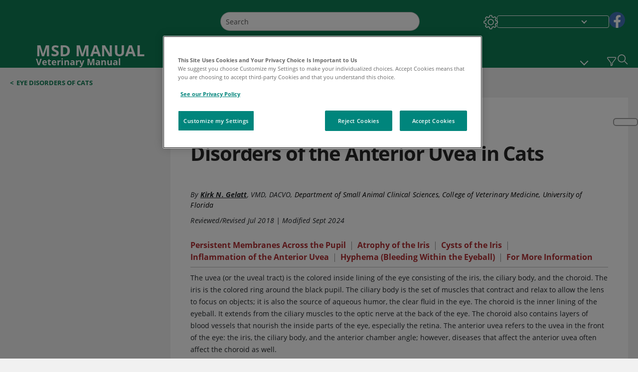

--- FILE ---
content_type: application/javascript; charset=UTF-8
request_url: https://www.msdvetmanual.com/_next/static/chunks/SectionBundle-8a1f3b05c06686b4.js
body_size: 12472
content:
(self.webpackChunk_N_E=self.webpackChunk_N_E||[]).push([[907],{72646:function(e,l,i){"use strict";i.r(l);var o=i(85893),n=i(32862),t=i(67294),d=i(5817),a=i(72346);let u=e=>{var l,i;let{setShowModal:u}=(0,t.useContext)(d.ZP),{sitecoreContext:c}=(0,n.z)();return(0,o.jsx)(a.Z,{isHealthTopicComp:!0,setShowSearchOverlay:u,isPetOrVet:null==c?void 0:null===(l=c.route)||void 0===l?void 0:l.name,sectionlistprop:null==e?void 0:null===(i=e.params)||void 0===i?void 0:i.ishide})};l.default=u},84018:function(e,l,i){"use strict";i.r(l);var o=i(85893),n=i(67294),t=i(5817),d=i(69998),a=i(70695),u=i.n(a),c=i(89755),r=i.n(c),s=i(4098),v=i(38917),p=i(57823),m=i(22556),h=i(32862),_=i(41664),g=i.n(_),S=i(65313),I=i(44433),C=i(2372),f=i(22657),x=i(39332),T=i(5152),y=i.n(T);let b=y()(()=>i.e(7781).then(i.bind(i,77781)).then(e=>e.default),{loadableGenerated:{webpack:()=>[77781]},loading:()=>(0,o.jsx)(o.Fragment,{}),ssr:!1}),N=e=>{var l,i;let[a,c]=(0,n.useState)(e.expandAll),{theme:_,edition:T,resizing:y,media:N,mediaObj:j}=(0,n.useContext)(t.ZP),[w,A]=(0,n.useState)(!1),[L,D]=(0,n.useState)(!1),[R,k]=(0,n.useState)(""),E=(0,n.useRef)(null),U=(0,n.useRef)(null),O=(0,n.useRef)(null),M=(0,x.usePathname)(),P=(0,x.useSearchParams)(),[F,H]=(0,n.useState)(0),{t:z}=(0,m.QT)(),{sitecoreContext:Y}=(0,h.z)(),{direction:B}=(0,n.useContext)(t.ZP),V=(null==N?void 0:N.includes(d.pU.MEDIA_HYBRID))||(null==N?void 0:N.includes(d.pU.MEDIA_PRINT));(0,n.useEffect)(()=>{c(e.expandAll)},[null==e?void 0:e.expandAll]),(0,n.useEffect)(()=>{let e=null==window?void 0:window.innerWidth;H(e)},[]),(0,n.useEffect)(()=>{var l,i,o,n,t,d;if((null==e?void 0:e.item)&&(null==e?void 0:null===(l=e.item)||void 0===l?void 0:null===(i=l.ChapterChildren)||void 0===i?void 0:i.results)&&(null==e?void 0:null===(o=e.item)||void 0===o?void 0:null===(n=o.ChapterChildren)||void 0===n?void 0:n.results.length)>0){let l=null==e?void 0:null===(t=e.item)||void 0===t?void 0:null===(d=t.Description)||void 0===d?void 0:d.value,i=null==l?void 0:l.replaceAll(/href=.*?/g,"");k(i)}window.addEventListener("resize",()=>{let e=null==window?void 0:window.innerWidth;H(e)})},[null==e?void 0:e.item]);let X=e=>{"Tab"!==e.key||e.shiftKey?"Tab"===e.key&&e.shiftKey&&(e.preventDefault(),U.current&&U.current.focus()):(e.preventDefault(),U.current&&U.current.focus())},q=()=>{A(!1)},W=e=>{F<=820?(D(e),A(!1)):F>=820&&(A(e),D(!1))},Q=e.redirectLink===(null===d.WA||void 0===d.WA?void 0:d.WA.url)?d.WA.RedirectUrl:e.redirectLink;return(0,o.jsxs)("div",{"data-testid":"AccordionSection",className:" ".concat(u().accordion," ").concat(_===d.Q2.DARK&&u().themeDark," ").concat(T===d.cX.PROFESSIONAL?u().professional:T===d.cX.CONSUMER?u().consumer:T===d.cX.VETERINARY?u().veterinary:u().editionnone),id:(null==e||e.listHeader,null==e?void 0:e.listHeader),children:[(0,o.jsxs)("div",{className:"".concat(u().accordionHeader," ").concat(a&&u().accordionHeaderOpen),children:[(0,o.jsx)("button",{"data-testid":"expandCollapse",onClick:()=>c(!a),className:u().icon_openClose,"aria-expanded":a?"true":"false","aria-label":(null==e?void 0:e.listHeader)?null==e?void 0:e.listHeader:"",children:a?(0,o.jsx)(r(),{src:C.Z.src,width:21,height:21,alt:"close section",loader:e=>(0,S.oG)(e)}):(0,o.jsx)(r(),{src:I.Z.src,width:21,height:21,alt:"open section",loader:e=>(0,S.oG)(e)})}),(0,o.jsxs)("div",{className:u().heading,children:[(null==e?void 0:e.listHeader)&&(null==e?void 0:e.listHeader.trim())!==""&&(0,o.jsx)("span",{children:(0,o.jsx)(g(),{legacyBehavior:!0,prefetch:!1,locale:(null===d.ru||void 0===d.ru?void 0:d.ru.includes(null==Y?void 0:null===(l=Y.language)||void 0===l?void 0:l.toLocaleLowerCase()))?"":null==Y?void 0:null===(i=Y.language)||void 0===i?void 0:i.toLocaleLowerCase(),href:Q?(0,S.an)(null!=M?M:"/",P,Q):"",children:(0,o.jsx)("a",{id:null==e?void 0:e.labelId,"aria-label":null==e?void 0:e.listHeader,className:u().accordionHeading,dangerouslySetInnerHTML:{__html:null==e?void 0:e.listHeader}})})}),R&&(0,o.jsx)("span",{className:u().overviewIcon,"data-testid":"toggleMore",tabIndex:0,onClick:()=>W(!0),ref:E,"aria-label":z("MoreInformation"),role:"button",onKeyUp:e=>{(13===e.keyCode||32==e.keyCode)&&W(!0)},children:(0,o.jsx)(b,{className:"".concat(T===d.cX.CONSUMER?u().icon_info_consumer:T===d.cX.PROFESSIONAL?u().icon_info_professional:T===d.cX.VETERINARY?u().icon_info_veterinary:""," ").concat((null==j?void 0:j.isClientTheme)?"clientSvgInfoIconColor":""),height:21,width:21,"aria-label":z("MoreInformation"),role:"img"})})]})]}),(0,o.jsx)("div",{className:" ".concat(u().accordionBody," ").concat(a?u().show:u().hide),children:null==e?void 0:e.children}),(0,o.jsxs)("div",{children:[(0,o.jsx)(p.Z,{show:w,target:E.current,placement:"rtl"===B?"left":"right",container:E,containerPadding:20,rootClose:!0,rootCloseEvent:"click",onHide:()=>W(!1),children:(0,o.jsx)(v.Z,{className:"".concat(u().accordianPopover," ").concat(V&&" MediaAccordionpopover"),id:"accordion-popover",children:(0,o.jsx)(v.Z.Body,{className:u().accordianPopoverBody,children:(0,o.jsxs)("div",{className:u().tooltip,children:[(0,o.jsx)("div",{className:u().tooltipContent,children:R&&(0,o.jsx)("span",{className:u().tooltipSummary,ref:U,tabIndex:0,dangerouslySetInnerHTML:{__html:R},"aria-label":z("MoreInformation"),"aria-hidden":!1})}),(0,o.jsx)("div",{className:u().tooltiplink,children:(0,o.jsx)("div",{ref:O,tabIndex:0,onKeyDown:X,onKeyUp:e=>{"Enter"===e.key&&q()},onClick:()=>W(!1),role:"button","aria-label":z("CloseText"),className:"".concat((null==j?void 0:j.isClientTheme)&&"clientbackgroundColor"),children:(0,o.jsx)(r(),{"data-testid":"toggle",src:f.Z.src,width:18,height:18,alt:z("CloseText"),tabIndex:-1,onClick:()=>W(!1),"aria-hidden":"true",loader:e=>(0,S.oG)(e)})})})]})})})}),(0,o.jsx)(s.Z,{show:L,className:"".concat(_===d.Q2.DARK?u().modalDark:u().modal," ").concat(T===d.cX.PROFESSIONAL?u().professional:T===d.cX.CONSUMER?u().consumer:T===d.cX.VETERINARY?u().veterinary:u().editionnone," ").concat(y===d.tW.FONT_LARGE?u().fontSize3:y===d.tW.FONT_MEDIUM?u().fontSize2:u().fontSize1," "),backdrop:L,children:(0,o.jsxs)(s.Z.Body,{className:u().modalBody,children:[(0,o.jsx)("div",{className:u().closeImage,children:(0,o.jsx)("div",{children:(0,o.jsx)(r(),{onClick:()=>W(!1),"data-testid":"toggle",src:f.Z.src,width:18,height:18,alt:z("CloseText"),tabIndex:0,loader:e=>(0,S.oG)(e)})})}),(0,o.jsx)("div",{className:u().summary,dangerouslySetInnerHTML:{__html:R}})]})})]})]})};l.default=N},25858:function(e,l,i){"use strict";i.r(l),i.d(l,{Default:function(){return d}});var o=i(85893);i(67294);var n=i(24557);l.default={title:"Components/Section",component:n.Section};let t=e=>(0,o.jsx)(n.Section,{...e}),d=t.bind({});d.args={params:{name:"Section"},rendering:{uid:"{00000000-0000-0000-0000-000000000000}",componentName:"Section"},fields:{data:{item:{SectionName:{value:"Dental Disorders"},SectionImage:{height:"100",width:"100",alt:"Skin Cancer",src:"/-/media/3850378299001_4797570147001_085-skincancer.jpg",title:""},SectionChildrens:{results:[]}}}}}},24557:function(e,l,i){"use strict";i.r(l),i.d(l,{Section:function(){return f},getStaticProps:function(){return x}});var o,n,t=i(85893),d=i(84018),a=i(67294),u=i(23883),c=i.n(u),r=i(88899),s=i(89755),v=i.n(s),p=i(22556),m=i(65313),h=i(69998),_=i(5817),g=i(32862),S=i(35187),I=i(74893),C=i(52729);let f=e=>{var l,i,u,s,I,f,x,T,y,b,N,j,w,A,L,D,R,k,E,U,O,M,P,F,H,z;let{sitecoreContext:Y}=(0,g.z)(),[B,V]=(0,a.useState)([]),[X,q]=(0,a.useState)(!1),W=null==e?void 0:null===(l=e.fields)||void 0===l?void 0:l.data,{t:Q}=(0,p.QT)(),{edition:G,mediaObj:Z}=(0,a.useContext)(_.ZP),[K,J]=(0,a.useState)([]),[$,ee]=(0,a.useState)([]),[el,ei]=(0,a.useState)(!1),[eo,en]=(0,a.useState)(!1),et=(z=e=>{var l,i;return null===(l=e.filteredItem)||void 0===l?void 0:null===(i=l.SubHeader)||void 0===i?void 0:i.value},B.reduce((e,l,i)=>(((o=e)[n=z(l,i,B)]||(o[n]=[])).push(l),e),{})),ed=Object.entries(et);(0,a.useEffect)(()=>{let e=[];if(void 0!==window){var l;let i=null==window?void 0:null===(l=window.localStorage)||void 0===l?void 0:l.getItem("vetFilterForQuery");""!=i&&null!=i&&void 0!=i&&ee(e=JSON.parse(i||""))}e.length>0&&ea(e)},[]);let ea=async l=>{var i,o;let n=(null==Y?void 0:Y.language)?null==Y?void 0:Y.language:"",t=null==e?void 0:null===(i=e.itemId)||void 0===i?void 0:i.toUpperCase(),d=(0,S.SearchstaxSectionParams)(h.aY.QUERY,h.aY.ROWSTHOUSANDS,h.aY.START,h.aY.TOPICVETFILTER,n,"",h.aY.GROUP,t,l,"",!1),a=await (0,S.GetSelectData)(d).then(e=>e.data).catch(e=>(console.log(e),null)),u=null==a?void 0:null===(o=a.response)||void 0===o?void 0:o.docs,c=[];u&&u.length>0&&u.map(e=>{var l,i,o;return c.push(null===(l=null===(i=null==e?void 0:null===(o=e._group)||void 0===o?void 0:o.replaceAll("-",""))||void 0===i?void 0:i.replace("{",""))||void 0===l?void 0:l.replace("}",""))}),J(c)};(0,a.useEffect)(()=>{var e,l;let i=[],o=null==W?void 0:null===(e=W.item)||void 0===e?void 0:null===(l=e.SectionChildrens)||void 0===l?void 0:l.results;null==o||o.sort((e,l)=>{var i,o,n,t;return parseInt(null==e?void 0:null===(i=e.SortIndex)||void 0===i?void 0:i.value,10)>parseInt(null==l?void 0:null===(o=l.SortIndex)||void 0===o?void 0:o.value,10)?1:parseInt(null==l?void 0:null===(n=l.SortIndex)||void 0===n?void 0:n.value,10)>parseInt(null==e?void 0:null===(t=e.SortIndex)||void 0===t?void 0:t.value,10)?-1:0}),null==o||o.map((e,l)=>{var o,n,t,d,a,u;null==e||null===(o=e.ChapterChildren)||void 0===o||null===(n=o.results)||void 0===n||n.sort((e,l)=>{var i,o,n,t;return parseInt(null==e?void 0:null===(i=e.SortIndex)||void 0===i?void 0:i.value,10)>parseInt(null==l?void 0:null===(o=l.SortIndex)||void 0===o?void 0:o.value,10)?1:parseInt(null==l?void 0:null===(n=l.SortIndex)||void 0===n?void 0:n.value,10)>parseInt(null==e?void 0:null===(t=e.SortIndex)||void 0===t?void 0:t.value,10)?-1:0});let c=[];(null==K?void 0:K.length)>0?(null==e||null===(t=e.ChapterChildren)||void 0===t||null===(d=t.results)||void 0===d||d.map(e=>{(null==K?void 0:K.includes(null==e?void 0:e.id))&&c.push(e)}),(null==c?void 0:c.length)>0&&i.push({id:"section-"+l,filteredItem:e,title:null==e?void 0:null===(a=e.ChapterName)||void 0===a?void 0:a.value}),c=[]):0===$.length&&i.push({id:"section-"+l,filteredItem:e,title:null==e?void 0:null===(u=e.ChapterName)||void 0===u?void 0:u.value})}),V(i)},[K,null==W?void 0:null===(i=W.item)||void 0===i?void 0:null===(u=i.SectionChildrens)||void 0===u?void 0:u.results,$]);let eu=e=>{var l,i,o,n;let t;let d=[],a=[],u=null==e?void 0:null===(l=e.InThisTopic)||void 0===l?void 0:l.value;"string"==typeof u&&u.length>0&&(t=JSON.parse(u)),t&&(null==t||t.map(l=>{var i,o,n;let t=[];(null==l?void 0:l.Children)&&(null==l?void 0:null===(i=l.Children)||void 0===i?void 0:i.length)>0&&(null==l||null===(o=l.Children)||void 0===o||o.map(l=>{var i;t.push({key:null==l?void 0:l.Title,label:null==l?void 0:l.Title,expand:!1,url:(null==e?void 0:null===(i=e.TopicUrl)||void 0===i?void 0:i.path)+"#"+(null==l?void 0:l.UniqueID),nodes:[]})}));let d={key:null==l?void 0:l.Title,label:null==l?void 0:l.Title,nodes:t,expand:!1,url:(null==e?void 0:null===(n=e.TopicUrl)||void 0===n?void 0:n.path)+"#"+(null==l?void 0:l.UniqueID)};a.push(d)}));let c={key:null==e?void 0:null===(i=e.TopicName)||void 0===i?void 0:i.value,label:null==e?void 0:null===(o=e.TopicName)||void 0===o?void 0:o.value,nodes:a,expand:!1,url:null==e?void 0:null===(n=e.TopicUrl)||void 0===n?void 0:n.path};return d.push(c),d},ec=e=>Array.isArray(e)&&(null==e?void 0:e.map((e,l)=>{var i,o,n,a,u,s,v,p,m,h,_,g,S,I,C;let f=!!(null==e?void 0:null===(i=e.filteredItem)||void 0===i?void 0:null===(o=i.ChapterChildren)||void 0===o?void 0:null===(n=o.results)||void 0===n?void 0:n.length),x="chapter-label-".concat(l);return(0,t.jsx)("div",{role:"treeitem","aria-expanded":f?X:void 0,"aria-current":!0,"aria-labelledby":x,tabIndex:0,children:(0,t.jsx)(d.default,{listHeader:null==e?void 0:e.title,labelId:x,redirectLink:(null==e?void 0:null===(a=e.filteredItem)||void 0===a?void 0:null===(u=a.ChapterChildren)||void 0===u?void 0:null===(s=u.results)||void 0===s?void 0:s.length)===1?null===(v=null==e?void 0:null===(p=e.filteredItem)||void 0===p?void 0:null===(m=p.ChapterChildren)||void 0===m?void 0:m.results[0])||void 0===v?void 0:null===(h=v.TopicUrl)||void 0===h?void 0:h.path:null==e?void 0:null===(_=e.filteredItem)||void 0===_?void 0:null===(g=_.ChapterUrl)||void 0===g?void 0:g.path,item:null==e?void 0:e.filteredItem,expandAll:X,children:null==e?void 0:null===(S=e.filteredItem)||void 0===S?void 0:null===(I=S.ChapterChildren)||void 0===I?void 0:null===(C=I.results)||void 0===C?void 0:C.map((e,l)=>K&&(null==K?void 0:K.length)>0?(null==K?void 0:K.includes(null==e?void 0:e.id))?(0,t.jsx)("div",{className:c().treeview,"data-testid":"dataTree",role:"group",children:(0,t.jsx)(r.default,{data:eu(e),elementIndex:l})},"tree_"+l):"":(0,t.jsx)("div",{className:c().treeview,"data-testid":"dataTree",role:"group",children:(0,t.jsx)(r.default,{data:eu(e),elementIndex:l})},"tree_"+l))},l)},l)}));return(0,t.jsxs)(t.Fragment,{children:[(0,t.jsx)(C.default,{CanonicalResults:null==e?void 0:null===(s=e.FinalResultforStandalone)||void 0===s?void 0:s.finalResult,x_default:null==e?void 0:null===(I=e.FinalResultforStandalone)||void 0===I?void 0:I.XDefault}),(0,t.jsxs)("div",{className:"".concat(c().Section," ").concat(G===h.cX.PROFESSIONAL?c().professional:G===h.cX.CONSUMER?c().consumer:G===h.cX.VETERINARY?c().veterinary:c().editionnone),"data-testid":"SectionId",children:[(0,t.jsxs)("div",{className:c().listHeader,children:[(0,t.jsxs)("div",{className:c().expandAllIcon,children:[(0,t.jsx)("span",{children:(0,t.jsx)("button",{"data-testid":"expandAll",onClick:()=>q(!X),className:" ".concat(c().expandCollapseIcon," ").concat(X?c().collapseIcon:c().expandIcon),"aria-expanded":X?"true":"false","aria-label":null==W?void 0:null===(f=W.item)||void 0===f?void 0:null===(x=f.SectionName)||void 0===x?void 0:x.value})}),(0,t.jsx)("span",{"aria-hidden":"true",dangerouslySetInnerHTML:{__html:null==W?void 0:null===(T=W.item)||void 0===T?void 0:null===(y=T.SectionName)||void 0===y?void 0:y.value}})]}),(0,t.jsxs)("div",{className:c().filterOptions,children:[(0,t.jsx)("button",{className:"".concat(X?"".concat(c().inactive," ").concat((null==Z?void 0:Z.isClientTheme)&&" clientbackgroundColor"):"".concat(c().active," ").concat(el&&(null==Z?void 0:Z.isClientTheme)&&"clientFontColor")," "),onClick:()=>q(!0),"data-testid":"expandAllFilter",tabIndex:0,"aria-expanded":X&&"true",onMouseEnter:()=>ei(!0),onMouseLeave:()=>ei(!1),"aria-current":"page",children:Q("ExpandAllChapters")}),(0,t.jsx)("button",{className:"".concat(X?"".concat(c().active," ").concat(eo&&(null==Z?void 0:Z.isClientTheme)&&"clientFontColor"):"".concat(c().inactive," ").concat((null==Z?void 0:Z.isClientTheme)&&" clientbackgroundColor ","\n              ")," "),onClick:()=>q(!1),"data-testid":"collapseAllFilter",tabIndex:0,"aria-expanded":X&&"true",onMouseEnter:()=>en(!0),onMouseLeave:()=>en(!1),"aria-current":"page",children:Q("CollapseAllChapters")})]})]}),(0,t.jsxs)("div",{className:c().content,children:[(0,t.jsx)("nav",{className:c().navWidth,"aria-label":null==W?void 0:null===(b=W.item)||void 0===b?void 0:null===(N=b.SectionName)||void 0===N?void 0:N.value,children:(0,t.jsx)("div",{className:c().leftContent,role:"tree","aria-label":null==W?void 0:null===(j=W.item)||void 0===j?void 0:null===(w=j.SectionName)||void 0===w?void 0:w.value,children:ed&&ed.length>0&&ed.map(e=>{var l;return(0,t.jsxs)(t.Fragment,{children:[e[0]&&"undefined"!==e[0]&&(0,t.jsx)("div",{className:"".concat(c().subHeaderBanner," ").concat((null==Z?void 0:Z.isClientTheme)&&"clientbackgroundColor"),"aria-label":null===(l=e[0])||void 0===l?void 0:l.toLowerCase(),children:e[0]}),ec(e[1])]})})})}),(0,t.jsx)("div",{className:c().rightContent,children:(null==W?void 0:null===(A=W.item)||void 0===A?void 0:null===(L=A.SectionImage)||void 0===L?void 0:L.src)&&(0,t.jsx)(v(),{src:(0,m.Yq)(null==W?void 0:null===(D=W.item)||void 0===D?void 0:null===(R=D.SectionImage)||void 0===R?void 0:R.src),height:(null==W?void 0:null===(k=W.item)||void 0===k?void 0:null===(E=k.SectionImage)||void 0===E?void 0:E.height)?parseInt(null==W?void 0:null===(U=W.item)||void 0===U?void 0:null===(O=U.SectionImage)||void 0===O?void 0:O.height):0,width:(null==W?void 0:null===(M=W.item)||void 0===M?void 0:null===(P=M.SectionImage)||void 0===P?void 0:P.width)?parseInt(null==W?void 0:null===(F=W.item)||void 0===F?void 0:null===(H=F.SectionImage)||void 0===H?void 0:H.width):0,loader:e=>(0,m.oG)(e),alt:"",priority:!0})})]})]})]})},x=async(e,l,o)=>{var n,t,d,a,u,c,r,s,v,p,m,_,g,S,C,f;let x=o.locale||"en",T=null==l?void 0:null===(n=l.sitecore)||void 0===n?void 0:null===(t=n.route)||void 0===t?void 0:null===(d=t.placeholders)||void 0===d?void 0:null===(a=d["jss-main"])||void 0===a?void 0:a.find(e=>"MainContainer"===e.componentName),y=null==T?void 0:null===(u=T.fields)||void 0===u?void 0:u.data,b=null==y?void 0:y.LanguageSettings,N=null==l?void 0:null===(c=l.sitecore)||void 0===c?void 0:null===(r=c.route)||void 0===r?void 0:r.itemId,j=(null==l?void 0:null===(s=l.sitecore)||void 0===s?void 0:null===(v=s.route)||void 0===v?void 0:null===(p=v.name)||void 0===p?void 0:p.includes("_"))?null==l?void 0:null===(m=l.sitecore)||void 0===m?void 0:null===(_=m.route)||void 0===_?void 0:null===(g=_.name)||void 0===g?void 0:g.split("_")[0]:null==l?void 0:null===(S=l.sitecore)||void 0===S?void 0:null===(C=S.route)||void 0===C?void 0:C.name,w=await Promise.resolve().then(i.bind(i,87845)),A=w.getGraphQLData,L=await i.e(907).then(i.bind(i,90277)),D=L.sectionQuery,[R,k]=await Promise.all([A(D,{contextItem:N,language:x,pagesize:100}),(0,I.GetCanonicalResultsForStandalonePages)(x,j||"",h.W6.CANONICAL_SECTION,{name:null==b?void 0:b.name,languages:null==b?void 0:b.languages})]);return{itemId:N,fields:{data:null==R?void 0:null===(f=R.props)||void 0===f?void 0:f.datasource},FinalResultforStandalone:k}};l.default=f},88899:function(e,l,i){"use strict";i.r(l),i.d(l,{SectionDataComponent:function(){return g}});var o=i(85893),n=i(67294),t=i(40345),d=i.n(t),a=i(69998),u=i(5817),c=i(41664),r=i.n(c),s=i(32862),v=i(65313),p=i(39332),m=i(5152),h=i.n(m);let _=h()(()=>i.e(1717).then(i.bind(i,91717)).then(e=>e.default),{loadableGenerated:{webpack:()=>[91717]},loading:()=>(0,o.jsx)(o.Fragment,{}),ssr:!1}),g=e=>{var l,i,t;let[c,m]=(0,n.useState)(null==e?void 0:e.data),{theme:h,direction:g,edition:S,mediaObj:I}=(0,n.useContext)(u.ZP),{sitecoreContext:C}=(0,s.z)(),f=null==C?void 0:null===(l=C.language)||void 0===l?void 0:l.toLocaleLowerCase(),x=(0,p.usePathname)(),T=(0,p.useSearchParams)();(0,n.useEffect)(()=>{let l=[];null==c||c.map(i=>{i.expand=e.showExpanded,l.push(i)}),m(l)},[e.showExpanded]);let y=(0,n.useMemo)(()=>S===a.cX.PROFESSIONAL?d().icon_consumer:S===a.cX.CONSUMER?d().icon_professional:S===a.cX.VETERINARY?d().icon_veterinary:"",[S]),b=e=>{var l;return(0,o.jsxs)("div",{className:d().node,"data-testid":"liChild",children:[(0,o.jsx)("button",{onClick:()=>N(e),"aria-expanded":(null==e?void 0:e.expand)?"true":"false","aria-label":null==e?void 0:e.label,className:"".concat(d().node_icon," ").concat((null==e?void 0:e.expand)?d().expand:d().collapse),children:(0,o.jsx)(_,{className:"".concat(d().svg_position," ").concat(y,"\n            ").concat((null==I?void 0:I.isClientTheme)?"clientSvgColor":"","  \n            ").concat(h===a.Q2.DARK?d().icon_dark:""),height:13,width:13,isExpanded:null!==(l=null==e?void 0:e.expand)&&void 0!==l&&l})}),(null==e?void 0:e.label)&&""!==e.label.trim()&&(0,o.jsx)(r(),{prefetch:!1,locale:(null===a.ru||void 0===a.ru?void 0:a.ru.includes(f))?"":f,href:(null==e?void 0:e.url)?(0,v.an)(null!=x?x:"/",T,null==e?void 0:e.url):"","aria-label":(null==e?void 0:e.label)?null==e?void 0:e.label:"",className:"".concat(d().node_label," ").concat((null==I?void 0:I.isClientTheme)&&"clientFontColor"),dangerouslySetInnerHTML:{__html:null==e?void 0:e.label}})]})},N=e=>{var l;let i=c,o=null===(l=i[0])||void 0===l?void 0:l.nodes.findIndex(l=>l.key===e.key);i[0].nodes[o].expand=!e.expand,m([...i])},j=e=>{m(null==c?void 0:c.map(l=>l.key===e.key?{...l,expand:!l.expand}:l))};return(0,o.jsx)("div",{className:"".concat(d().SectionData," ").concat(S===a.cX.PROFESSIONAL?d().professional:S===a.cX.CONSUMER?d().consumer:S===a.cX.VETERINARY?d().veterinary:d().editionnone," ").concat(h===a.Q2.DARK&&d().darkTheme," ").concat(d().ChapterData),"data-testid":"SectionData",children:(0,o.jsx)("div",{children:(0,o.jsx)("ul",{dir:g,className:" ".concat(d().treeview),children:(null==(i=c[0])?void 0:i.nodes.length)>0?(0,o.jsxs)("li",{className:d().node1,children:[(0,o.jsxs)("div",{className:d().node,"data-testid":"liparent",children:[(0,o.jsx)("button",{onClick:()=>j(i),"aria-label":null==i?void 0:i.label,"aria-expanded":(null==i?void 0:i.expand)?"true":"false",className:"".concat(d().node_icon," ").concat((null==i?void 0:i.expand)?d().expand:d().collapse),children:(0,o.jsx)(_,{className:"".concat(d().svg_position," ").concat(y," ").concat((null==I?void 0:I.isClientTheme)?"clientSvgColor":""," ").concat(h===a.Q2.DARK?d().icon_dark:""),height:13,width:13,isExpanded:null!==(t=null==i?void 0:i.expand)&&void 0!==t&&t})}),(null==i?void 0:i.label)&&""!==i.label.trim()&&(0,o.jsx)(r(),{prefetch:!1,locale:(null===a.ru||void 0===a.ru?void 0:a.ru.includes(f))?"":f,href:(null==i?void 0:i.url)?(0,v.an)(null!=x?x:"/",T,null==i?void 0:i.url):"",className:"".concat(d().node_label," ").concat((null==I?void 0:I.isClientTheme)&&"clientFontColor"),"aria-label":null==i?void 0:i.label,dangerouslySetInnerHTML:{__html:null==i?void 0:i.label}})]}),(0,o.jsx)("ul",{className:"".concat(d().node2," ").concat((null==i?void 0:i.expand)?d().show:d().hide),children:null==i?void 0:i.nodes.map(l=>(null==l?void 0:l.nodes.length)>0?(0,o.jsxs)("li",{className:d().node2,children:[b(l),(0,o.jsx)("ul",{className:"".concat(d().node3," ").concat((null==l?void 0:l.expand)?d().show:d().hide),children:null==l?void 0:l.nodes.map((l,i)=>(null==l?void 0:l.label)&&""!==l.label.trim()?(0,o.jsx)("li",{className:"".concat(d().node3," ").concat((null==I?void 0:I.isClientTheme)&&"clientFontColor"),children:(0,o.jsx)(r(),{prefetch:!1,className:"".concat((null==I?void 0:I.isClientTheme)&&"clientFontColor"),locale:(null===a.ru||void 0===a.ru?void 0:a.ru.includes(f))?"":f,href:(null==l?void 0:l.url)?(0,v.an)(null!=x?x:"/",T,null==l?void 0:l.url):"","aria-label":(null==l?void 0:l.label)?null==l?void 0:l.label:"",dangerouslySetInnerHTML:{__html:null==l?void 0:l.label}})},"node3_"+(null==e?void 0:e.elementIndex)+"_"+i):null)})]}):(null==l?void 0:l.label)&&""!==l.label.trim()&&(0,o.jsx)("li",{className:"".concat(d().node4," ").concat((null==I?void 0:I.isClientTheme)&&"clientFontColor"),children:(0,o.jsx)(r(),{prefetch:!1,className:"".concat((null==I?void 0:I.isClientTheme)&&"clientFontColor"),locale:(null===a.ru||void 0===a.ru?void 0:a.ru.includes(f))?"":f,href:(null==l?void 0:l.url)?(0,v.an)(null!=x?x:"/",T,null==l?void 0:l.url):"",dangerouslySetInnerHTML:{__html:null==l?void 0:l.label},"aria-label":(null==l?void 0:l.label)?null==l?void 0:l.label:""})}))})]}):(null==i?void 0:i.label)&&""!==i.label.trim()&&(0,o.jsx)("li",{className:"".concat(d().node5," ").concat((null==I?void 0:I.isClientTheme)&&"clientFontColor"),children:(0,o.jsx)(r(),{legacyBehavior:!0,prefetch:!1,locale:(null===a.ru||void 0===a.ru?void 0:a.ru.includes(f))?"":f,href:(null==i?void 0:i.url)===(null===a.WA||void 0===a.WA?void 0:a.WA.url)?(0,v.an)(null!=x?x:"/",T,a.WA.RedirectUrl):(null==i?void 0:i.url)?(0,v.an)(null!=x?x:"/",T,null==i?void 0:i.url):"",children:(0,o.jsx)("a",{className:"".concat((null==I?void 0:I.isClientTheme)&&"clientFontColor"),dangerouslySetInnerHTML:{__html:i.label},"aria-label":(null==i?void 0:i.label)?null==i?void 0:i.label:""})})})})})})};l.default=g},60935:function(e,l,i){"use strict";i.r(l)},51590:function(e,l,i){"use strict";i.r(l),i.d(l,{Default:function(){return d}});var o=i(85893);i(67294);var n=i(42264);l.default={title:"Components/SectionList",component:n.SectionList};let t=()=>(0,o.jsx)(n.SectionList,{data:[]}),d=t.bind({})},42264:function(e,l,i){"use strict";i.r(l),i.d(l,{SectionList:function(){return _},getStaticProps:function(){return g}});var o=i(85893),n=i(32862),t=i(58285),d=i.n(t),a=i(69998),u=i(67294),c=i(5817),r=i(35187),s=i(41664),v=i.n(s),p=i(65313),m=i(22556),h=i(39332);let _=e=>{var l,i;let{sitecoreContext:t}=(0,n.z)(),{t:s}=(0,m.QT)(),_=(0,h.usePathname)(),g=(0,h.useSearchParams)(),{edition:S,theme:I,mediaObj:C}=(0,u.useContext)(c.ZP),[f,x]=(0,u.useState)(S!==a.cX.VETERINARY?null==e?void 0:e.data:[]),[T,y]=(0,u.useState)((null==e?void 0:null===(l=e.data)||void 0===l?void 0:l.length)>0),b=(null==t?void 0:t.language)?null==t?void 0:null===(i=t.language)||void 0===i?void 0:i.toLowerCase():"";Array.isArray(f)&&f.sort((e,l)=>e.titlecomputed_t.localeCompare(l.titlecomputed_t,b)),(0,u.useEffect)(()=>{S!==a.cX.VETERINARY&&(y(!0),x(null==e?void 0:e.data))},[e]),(0,u.useEffect)(()=>{var l;let i=[],o=void 0!==window&&S===a.cX.VETERINARY&&(null==window?void 0:null===(l=window.localStorage)||void 0===l?void 0:l.getItem("vetFilterForQuery"));if(o)try{i=null==JSON?void 0:JSON.parse(null==o?void 0:o.toLowerCase())}catch(e){console.error("Error parsing JSON:",e)}i&&(null==i?void 0:i.length)&&(null==i?void 0:i.length)>0?(N(i),y(!0)):(y(!0),x(null==e?void 0:e.data))},[]);let N=async e=>{var l;let i=(null==t?void 0:t.language)?null==t?void 0:t.language:"",o=(0,r.SearchstaxParams)(a.aY.QUERY,a.aY.ROWSFORCANONICAL,a.aY.START,a._7.MM_SECTION,i,"","uniqueid_t,titlecomputed_t,thumbnailurlcomputed_s, relativeurlcomputed_s",!0,e),n=await (0,r.GetSelectData)(o).then(e=>e.data).catch(e=>(console.log(e),null));x(null==n?void 0:null===(l=n.response)||void 0===l?void 0:l.docs)};return(0,o.jsxs)("div",{className:"".concat(d().sectionListWrap," ").concat(I===a.Q2.LIGHT?d().lightTheme:d().darkTheme),"data-testid":"sectionListItem",children:[s("Sections")&&""!==s("Sections").trim()&&(0,o.jsx)("div",{className:"".concat(d().sectionLabel," ").concat((null==C?void 0:C.isClientTheme)&&"clientFontColor"),dangerouslySetInnerHTML:{__html:s("Sections")}}),T&&Array.isArray(f)&&(null==f?void 0:f.length)>0&&(0,o.jsx)("div",{className:" ".concat(d().sectionList," ").concat(S===a.cX.PROFESSIONAL?a.cX.PROFESSIONAL.toLowerCase():S===a.cX.CONSUMER?a.cX.HOME_CONSUMER.toLowerCase():a.cX.VETERINARY.toLowerCase()),children:null==f?void 0:f.map(e=>{var l,i;let n=null==e?void 0:e.relativeurlcomputed_s;return(null==e?void 0:e.titlecomputed_t)&&""!==e.titlecomputed_t.trim()&&(0,o.jsx)("div",{className:d().sectionListItem,children:(0,o.jsx)(v(),{className:"".concat((null==C?void 0:C.isClientTheme)&&"clientFontColor"),prefetch:!1,locale:(null===a.ru||void 0===a.ru?void 0:a.ru.includes(null==t?void 0:null===(l=t.language)||void 0===l?void 0:l.toLocaleLowerCase()))?"":null==t?void 0:null===(i=t.language)||void 0===i?void 0:i.toLocaleLowerCase(),href:(0,p.an)(null!=_?_:"/",g,n),dangerouslySetInnerHTML:{__html:null==e?void 0:e.titlecomputed_t}})},null==e?void 0:e.titlecomputed_t)})})]})},g=async(e,l)=>{var i,o,n,t,d;let u=(null==l?void 0:null===(i=l.sitecore)||void 0===i?void 0:null===(o=i.context)||void 0===o?void 0:o.language)?null==l?void 0:null===(n=l.sitecore)||void 0===n?void 0:null===(t=n.context)||void 0===t?void 0:t.language:"",c=(0,r.SearchstaxParams)(a.aY.QUERY,a.aY.ROWSFORCANONICAL,a.aY.START,a._7.MM_SECTION,u,"","uniqueid_t,titlecomputed_t,thumbnailurlcomputed_s, relativeurlcomputed_s",!0,[]),s=await (0,r.GetSelectData)(c).then(e=>e.data).catch(e=>(console.log(e),null));return{data:null==s?void 0:null===(d=s.response)||void 0===d?void 0:d.docs}};l.default=_},90277:function(e,l,i){"use strict";i.r(l),i.d(l,{newParams:function(){return n},sectionQuery:function(){return o}});let o='query Section($contextItem: String!, $language: String!, $pagesize: Int!) {\n    item(path: $contextItem, language: $language) {\n      SectionName: field(name: "Title") {\n        value\n      }\n      SectionImage: field(name: "IntroductionImage") {\n        ... on ImageField {\n          height\n          width\n          alt\n          src\n          title\n        }\n      }\n      SectionChildrens: children(first: $pagesize) {\n        results {\n          id\n          ChapterName: field(name: "Title") {\n            value\n          }\n          ChapterUrl: url {\n            path\n          }\n          SortIndex: field(name: "SortIndex") {\n            value\n          }\n          SubHeader: field(name: "SubHeader") {\n            value\n          }\n          Description: field(name: "Description"){\n            value\n          }\n          ChapterChildren: children(first: $pagesize) {\n            results {\n              id\n              TopicName: field(name: "Title") {\n                value\n              }\n              TopicUrl: url {\n                path\n              }\n              InThisTopic: field(name: "LeftMenuNavigation") {\n                value\n              }\n              Summary: field(name: "Summary") {\n                value\n              }\n              SortIndex: field(name: "SortIndex") {\n                value\n              }\n            }\n          }\n        }\n      }\n    }\n  }',n='{\n    "language": "en",\n    "contextItem": "/sitecore/content/professional/home/v878837",\n    "pagesize": 100\n  }'},15422:function(e,l,i){"use strict";i.r(l),i.d(l,{BaseTableSectionView:function(){return t}});var o=i(85893),n=i(97375);let t=e=>{var l,i;return(0,o.jsx)(o.Fragment,{children:Array.isArray(null==e?void 0:e.c)&&(null==e?void 0:null===(l=e.c)||void 0===l?void 0:l.length)>0&&(null==e?void 0:null===(i=e.c)||void 0===i?void 0:i.map((l,i)=>(0,o.jsx)(n.BaseTableRow,{baseillustrativeMaterialType:null==e?void 0:e.baseillustrativeMaterialType,$type:"",showInPopup:null==e?void 0:e.showInPopup,tl:[],themeWithEdition:"",topicId:null==e?void 0:e.topicId,...l},i)))})};l.default=t},97371:function(e,l,i){"use strict";i.r(l);var o=i(85893),n=i(67294),t=i(5817),d=i(69998),a=i(22802),u=i(58483),c=i(44770),r=i(29554),s=i(26884),v=i(77325),p=i.n(v),m=i(93310),h=i(24454),_=i(44125),g=i(16822),S=i(10627),I=i(74210),C=i(87845),f=i(32862),x=i(98031),T=i(10113),y=i(65313),b=i(22556),N=i(51471),j=i(99012),w=i(20843),A=i(39332);let L=e=>{var l,i,v,L,D,R,k,E,U,O,M,P,F,H,z;let Y=(0,A.usePathname)(),B=(0,A.useSearchParams)(),{edition:V,media:X,theme:q,language:W,currentEditionDisplayName:Q,pinterestLoadingPriority:G,mediaObj:Z}=(0,n.useContext)(t.ZP),[K,J]=(0,n.useState)(0),[$,ee]=(0,n.useState)(""),[el,ei]=(0,n.useState)(""),[eo,en]=(0,n.useState)(null),[et,ed]=(0,n.useState)(!1),[ea,eu]=(0,n.useState)(!1),[ec,er]=(0,n.useState)(0),[es,ev]=(0,n.useState)([]),[ep,em]=(0,n.useState)(),{t:eh}=(0,b.QT)(),[e_,eg]=(0,n.useState)({Title:"",url:"",topicIds:{targetItems:[]}}),[eS,eI]=(0,n.useState)({title:"",tableViewModel:{},topicIds:{},isLoading:!1}),[eC]=(0,n.useState)(!1),{sitecoreContext:ef}=(0,f.z)(),ex=(0,n.useRef)(null),eT={src:null==e?void 0:null===(l=e.sectionImage)||void 0===l?void 0:null===(i=l.SectionImage)||void 0===i?void 0:i.src,alt:(null==e?void 0:null===(v=e.sectionImage)||void 0===v?void 0:null===(L=v.SectionImage)||void 0===L?void 0:L.alt)?null==e?void 0:null===(D=e.sectionImage)||void 0===D?void 0:null===(R=D.SectionImage)||void 0===R?void 0:R.alt:"",layout:"fill",title:null==e?void 0:null===(k=e.sectionImage)||void 0===k?void 0:null===(E=k.SectionImage)||void 0===E?void 0:E.title},ey=async e=>{var l,i,o,n,t,d,a,u,c,r,s,v;let p={language:null==ef?void 0:ef.language,ItemId:e},m=await (0,C.getGraphQLData)(I.TablePopUpQuery,p);if(!((null==m?void 0:null===(l=m.props)||void 0===l?void 0:null===(i=l.datasource)||void 0===i?void 0:null===(o=i.search)||void 0===o?void 0:null===(n=o.results)||void 0===n?void 0:n.length)>0))return[];{let e=null==m?void 0:null===(t=m.props)||void 0===t?void 0:null===(d=t.datasource)||void 0===d?void 0:null===(a=d.search)||void 0===a?void 0:a.results[0],l="string"==typeof(null==e?void 0:null===(u=e.tableViewModel)||void 0===u?void 0:u.value)&&(null==e?void 0:null===(c=e.tableViewModel)||void 0===c?void 0:null===(r=c.value)||void 0===r?void 0:r.length)>0?JSON.parse(null==e?void 0:null===(s=e.tableViewModel)||void 0===s?void 0:s.value):"";return eI({title:null==e?void 0:null===(v=e._Title)||void 0===v?void 0:v.value,tableViewModel:l,topicIds:(null==e?void 0:e.topicIds)?null==e?void 0:e.topicIds:{},isLoading:!1}),null}},eb=(e,l)=>{var i,o,n;if(er(l),J(l),(null==e?void 0:e.mediaType)!==d.Ok.Case_Studies&&ee(null==e?void 0:e.Title),(null==e?void 0:e.mediaType)===d.pU.Quiz){let l=(0,j.Vt)(null!==(i=null==e?void 0:e.publicUrlComputed)&&void 0!==i?i:"",null==W?void 0:W.toLowerCase());ei((0,y.Yq)(l.toLowerCase()))}else ei((null==e?void 0:e.publicUrlComputed)?(0,y.Yq)(null==e?void 0:null===(o=e.publicUrlComputed)||void 0===o?void 0:o.toLowerCase()):(null==e?void 0:e.publicUrl)?(0,y.Yq)(null==e?void 0:null===(n=e.publicUrl)||void 0===n?void 0:n.toLowerCase()):"");if((null==e?void 0:e.mediaType)=="Quiz"){let l=(0,T.T)(W,Q,"quiz","",null==e?void 0:e.Title,null==e?void 0:e.ShareUrl);en(l)}else if((null==e?void 0:e.mediaType)==d.Ok.Case_Studies){eu(!0);let l=(0,T.T)(W,Q,"case-study","",null==e?void 0:e.Title,null==e?void 0:e.ShareUrl);en(l)}else en(null);eg({Title:null==e?void 0:e.Title,url:(null==e?void 0:e.url)?e.url:"",topicIds:null==e?void 0:e.topicIds}),e.mediaType===d.Ok.Table?(eI({title:"",tableViewModel:{},topicIds:{},isLoading:!0}),ey((null==e?void 0:e.ItemId)?null==e?void 0:e.ItemId:"")):eN();let t=null==e?void 0:e.Title,a=null==e?void 0:e.mediaType;if("ExternalPage"==a){let l=null==e?void 0:e.Name;(0,S.oR)(d.Ok.CaseStudy,t,V,l)}else{let l=null==e?void 0:e.unique_id;(0,S.oR)(a,t,V,l)}(null==X?void 0:X.includes(d.pU.MEDIA_PRINT))?ed(!1):ed(!0)},eN=()=>{var l;let i=[];null==e||null===(l=e.sectionList)||void 0===l||l.map(l=>{var o,n,t,a,u,c,r,s,v,p,m,h,_,g,S,I,C,f,x,T,y,b,N,j,w,A,L,D,R,k,E,U,O,M,P,F,H,z,Y,B,V,X,q,W,Q,G,Z,K,J,$,ee,el,ei,eo,en,et,ed,ea,eu,ec,er,es,ev;if((null==l?void 0:l.mediaType)===d.Ok.Image)return i.push({url:(null==l?void 0:null===(o=l.tooltipImage)||void 0===o?void 0:o.src)?null==l?void 0:null===(n=l.tooltipImage)||void 0===n?void 0:n.src:"",Title:(null==l?void 0:l.Title)?null==l?void 0:l.Title:"",ShareUrl:null==l?void 0:l.ShareUrl,Description:{value:(null==l?void 0:l.Description)?null==l?void 0:l.Description:""},Credits:{value:(null==l?void 0:l.credits)?null==l?void 0:l.credits:""},ContentType:d.pU.Image,ImageUrl:(null==l?void 0:null===(t=l.tooltipImage)||void 0===t?void 0:t.src)?null==l?void 0:null===(a=l.tooltipImage)||void 0===a?void 0:a.src:"",ImageHeight:"500",ImageWidth:"600",Alt:(null==l?void 0:l.Title)?null==l?void 0:l.Title:"",genericImage:!1,topicIds:null==l?void 0:l.topicIds,IsRestricted:!!(null==l?void 0:l.isRestricted),UniqueId:(null==l?void 0:l.unique_id)?null==l?void 0:l.unique_id:"",ResourceContentType:(null==l?void 0:l.ResourceContentType)?null==l?void 0:l.ResourceContentType:""});if((null==l?void 0:l.mediaType)===d.Ok.Biodigital)return i.push({UniqueId:null==l?void 0:l.unique_id,ItemId:null==l?void 0:l.unique_id,url:(null==l?void 0:l.url)?null==l?void 0:l.url:"",Title:(null==l?void 0:l.Title)?null==l?void 0:l.Title:"",ShareUrl:null==l?void 0:l.ShareUrl,ContentType:null==l?void 0:l.mediaType,componentType:d.Ok.Biodigital,tooltipImage:{height:(null==l?void 0:null===(u=l.tooltipImage)||void 0===u?void 0:u.height)?null==l?void 0:null===(c=l.tooltipImage)||void 0===c?void 0:c.height:"",width:(null==l?void 0:null===(r=l.tooltipImage)||void 0===r?void 0:r.width)?null==l?void 0:null===(s=l.tooltipImage)||void 0===s?void 0:s.width:"",alt:(null==l?void 0:null===(v=l.tooltipImage)||void 0===v?void 0:v.alt)?null==l?void 0:null===(p=l.tooltipImage)||void 0===p?void 0:p.alt:"",src:(null==l?void 0:null===(m=l.tooltipImage)||void 0===m?void 0:m.src)?null==l?void 0:null===(h=l.tooltipImage)||void 0===h?void 0:h.src:"",title:(null==l?void 0:null===(_=l.tooltipImage)||void 0===_?void 0:_.title)?null==l?void 0:null===(g=l.tooltipImage)||void 0===g?void 0:g.title:""},topicIds:null==l?void 0:l.topicIds});if((null==l?void 0:l.mediaType)===d.Ok.Video)return i.push({url:(null==l?void 0:null===(S=l.tooltipImage)||void 0===S?void 0:S.src)?null==l?void 0:null===(I=l.tooltipImage)||void 0===I?void 0:I.src:"",Title:(null==l?void 0:l.Title)?null==l?void 0:l.Title:"",ShareUrl:null==l?void 0:l.ShareUrl,Description:{value:(null==l?void 0:l.Description)?null==l?void 0:l.Description:""},Credits:{value:(null==l?void 0:l.credits)?null==l?void 0:l.credits:""},ContentType:null==l?void 0:l.mediaType,ImageUrl:(null==l?void 0:null===(C=l.tooltipImage)||void 0===C?void 0:C.src)?null==l?void 0:null===(f=l.tooltipImage)||void 0===f?void 0:f.src:"",VideoId:null==l?void 0:l.videoId,IsRestricted:null==l?void 0:l.isRestricted,UniqueId:null==l?void 0:l.unique_id,ItemId:null==l?void 0:l.unique_id,Type:(null==l?void 0:null===(x=l.videotype_s)||void 0===x?void 0:x.toLowerCase())===d.v4.YOUTUBE?2:1,tooltipImage:{height:(null==l?void 0:null===(T=l.tooltipImage)||void 0===T?void 0:T.height)?null==l?void 0:null===(y=l.tooltipImage)||void 0===y?void 0:y.height:"",width:(null==l?void 0:null===(b=l.tooltipImage)||void 0===b?void 0:b.width)?null==l?void 0:null===(N=l.tooltipImage)||void 0===N?void 0:N.width:"",alt:(null==l?void 0:null===(j=l.tooltipImage)||void 0===j?void 0:j.alt)?null==l?void 0:null===(w=l.tooltipImage)||void 0===w?void 0:w.alt:"",src:(null==l?void 0:null===(A=l.tooltipImage)||void 0===A?void 0:A.src)?null==l?void 0:null===(L=l.tooltipImage)||void 0===L?void 0:L.src:"",title:(null==l?void 0:null===(D=l.tooltipImage)||void 0===D?void 0:D.title)?null==l?void 0:null===(R=l.tooltipImage)||void 0===R?void 0:R.title:""},topicIds:null==l?void 0:l.topicIds});if((null==l?void 0:l.mediaType)===d.Ok.ClinicalCalculator)return i.push({UniqueId:null==l?void 0:l.unique_id,ItemId:null==l?void 0:l.unique_id,url:(null==l?void 0:l.url)?null==l?void 0:null===(k=l.url)||void 0===k?void 0:k.toLowerCase():"",Title:(null==l?void 0:l.Title)?null==l?void 0:l.Title:"",ShareUrl:null==l?void 0:l.ShareUrl,ContentType:null==l?void 0:l.mediaType,MediaType:"clinical-calculator",componentType:d.Ok.ClinicalCalculator,tooltipImage:{height:(null==l?void 0:null===(E=l.tooltipImage)||void 0===E?void 0:E.height)?null==l?void 0:null===(U=l.tooltipImage)||void 0===U?void 0:U.height:"",width:(null==l?void 0:null===(O=l.tooltipImage)||void 0===O?void 0:O.width)?null==l?void 0:null===(M=l.tooltipImage)||void 0===M?void 0:M.width:"",alt:(null==l?void 0:null===(P=l.tooltipImage)||void 0===P?void 0:P.alt)?null==l?void 0:null===(F=l.tooltipImage)||void 0===F?void 0:F.alt:"",src:(null==l?void 0:null===(H=l.tooltipImage)||void 0===H?void 0:H.src)?null==l?void 0:null===(z=l.tooltipImage)||void 0===z?void 0:z.src:"",title:(null==l?void 0:null===(Y=l.tooltipImage)||void 0===Y?void 0:Y.title)?null==l?void 0:null===(B=l.tooltipImage)||void 0===B?void 0:B.title:""},genericImage:!0,genericImageData:null==e?void 0:e.genericImageData,topicIds:null==l?void 0:l.topicIds});if((null==l?void 0:l.mediaType)===d.Ok.Audio)return i.push({UniqueId:null==l?void 0:l.unique_id,ItemId:null==l?void 0:l.unique_id,url:"",Title:(null==l?void 0:l.Title)?null==l?void 0:l.Title:"",ShareUrl:null==l?void 0:l.ShareUrl,ContentType:null==l?void 0:l.mediaType,componentType:d.Ok.Audio,Description:{value:(null==l?void 0:l.Description)?null==l?void 0:l.Description:""},Credits:{value:(null==l?void 0:l.credits)?null==l?void 0:l.credits:""},AudioUrl:(null==l?void 0:l.publicUrlComputed)?null==l?void 0:l.publicUrlComputed:"",MimeType:(null==l?void 0:l.mimeType)?null==l?void 0:l.mimeType:"",tooltipImage:{height:(null==l?void 0:null===(V=l.tooltipImage)||void 0===V?void 0:V.height)?null==l?void 0:null===(X=l.tooltipImage)||void 0===X?void 0:X.height:"",width:(null==l?void 0:null===(q=l.tooltipImage)||void 0===q?void 0:q.width)?null==l?void 0:null===(W=l.tooltipImage)||void 0===W?void 0:W.width:"",alt:(null==l?void 0:null===(Q=l.tooltipImage)||void 0===Q?void 0:Q.alt)?null==l?void 0:null===(G=l.tooltipImage)||void 0===G?void 0:G.alt:"",src:(null==l?void 0:null===(Z=l.tooltipImage)||void 0===Z?void 0:Z.src)?null==l?void 0:null===(K=l.tooltipImage)||void 0===K?void 0:K.src:"",title:(null==l?void 0:null===(J=l.tooltipImage)||void 0===J?void 0:J.title)?null==l?void 0:null===($=l.tooltipImage)||void 0===$?void 0:$.title:""},genericImage:!0,genericImageData:d.LZ.AUDIO,topicIds:null==l?void 0:l.topicIds,IsRestricted:!!(null==l?void 0:l.isRestricted)});if((null==l?void 0:l.mediaType)===d.pU.LabTest)return i.push({UniqueId:null==l?void 0:l.unique_id,ItemId:null==l?void 0:l.unique_id,url:(null==l?void 0:l.url)?null==l?void 0:null===(ee=l.url)||void 0===ee?void 0:ee.toLowerCase():"",Title:(null==l?void 0:l.Title)?null==l?void 0:l.Title:"",ShareUrl:null==l?void 0:l.ShareUrl,ContentType:null==l?void 0:l.mediaType,componentType:d.pU.LabTest,MediaType:"lab-tests",tooltipImage:{height:(null==l?void 0:null===(el=l.tooltipImage)||void 0===el?void 0:el.height)?null==l?void 0:null===(ei=l.tooltipImage)||void 0===ei?void 0:ei.height:"",width:(null==l?void 0:null===(eo=l.tooltipImage)||void 0===eo?void 0:eo.width)?null==l?void 0:null===(en=l.tooltipImage)||void 0===en?void 0:en.width:"",alt:(null==l?void 0:null===(et=l.tooltipImage)||void 0===et?void 0:et.alt)?null==l?void 0:null===(ed=l.tooltipImage)||void 0===ed?void 0:ed.alt:"",src:(null==l?void 0:null===(ea=l.tooltipImage)||void 0===ea?void 0:ea.src)?null==l?void 0:null===(eu=l.tooltipImage)||void 0===eu?void 0:eu.src:"",title:(null==l?void 0:null===(ec=l.tooltipImage)||void 0===ec?void 0:ec.title)?null==l?void 0:null===(er=l.tooltipImage)||void 0===er?void 0:er.title:""},genericImage:!0,genericImageData:d.LZ.LABTEST,topicIds:null==l?void 0:l.topicIds});if((null==l?void 0:l.mediaType)===d.pU.Infographics)return i.push({url:(null==l?void 0:l.coverimageurlcomputed_s)?null==l?void 0:l.coverimageurlcomputed_s:"",Title:(null==l?void 0:l.Title)?null==l?void 0:l.Title:"",ShareUrl:null==l?void 0:l.ShareUrl,Description:{value:(null==l?void 0:l.Description)?null==l?void 0:l.Description:""},Credits:{value:(null==l?void 0:l.credits)?null==l?void 0:l.credits:""},ContentType:d.pU.Infographics,MediaType:"infographic",ImageUrl:(null==l?void 0:null===(es=l.tooltipImage)||void 0===es?void 0:es.src)?null==l?void 0:null===(ev=l.tooltipImage)||void 0===ev?void 0:ev.src:"",Alt:(null==l?void 0:l.Title)?null==l?void 0:l.Title:"",genericImage:!1,topicIds:null==l?void 0:l.topicIds,citation:null==l?void 0:l.citation});else return null}),ev(i)};return(0,o.jsxs)(o.Fragment,{children:[(null==e?void 0:null===(U=e.sectionList)||void 0===U?void 0:U.length)>0&&(0,o.jsx)("div",{className:(null==e?void 0:e.isByCreationDate)?p().thumbnailPadding:"","data-testid":"accordionSection",children:(null==e?void 0:e.thumbNailView)?(0,o.jsx)(s.default,{component:null==e?void 0:e.component,width:"300",height:"200",handleClick:eb,sectionList:null==e?void 0:e.sectionList,showPlayIcon:null==e?void 0:e.showPlayIcon,isBiodigital:null==e?void 0:e.isBiodigital}):(0,o.jsx)("div",{className:" ".concat(p().accordionSection," ").concat(q===d.Q2.LIGHT&&V===d.cX.VETERINARY?p().editionVet:""),children:(0,o.jsxs)("div",{className:p().sectionData,children:[!(null==e?void 0:e.isAlphabet)&&(null==e?void 0:e.componentType)!=d.Ok.CaseStudy&&!(null==e?void 0:e.isByCreationDate)&&(0,o.jsx)("div",{className:p().sectionImage,children:(0,o.jsx)("div",{className:p().imageContainer,children:(0,o.jsx)(w.NextImage,{field:eT,height:140,loading:G?"eager":"lazy"})})}),(0,o.jsx)("div",{className:"".concat(p().sectionList," ").concat(!(null==e?void 0:e.isAlphabet)&&(null==e?void 0:e.componentType)!=d.Ok.CaseStudy&&!(null==e?void 0:e.isByCreationDate)&&p().setWidth),children:(0,o.jsx)("ul",{className:p().sectionListItems,children:Array.isArray(null==e?void 0:e.sectionList)&&(null==e?void 0:null===(O=e.sectionList)||void 0===O?void 0:O.map((l,i)=>(0,o.jsx)(a.default,{image:null==l?void 0:l.tooltipImage,handleClick:eb,index:i,linkItem:l,hideTooltip:null==e?void 0:e.hideTooltip,tooltipType:null==e?void 0:e.tooltipType,media:X},i)))})})]})})}),(0,o.jsx)(u.default,{size:"xl",show:et,handleClose:()=>ed(!1),modalTitle:(null==e?void 0:e.showCarosual)&&(null===(M=null==e?void 0:e.sectionList[K])||void 0===M?void 0:M.mediaType)===d.Ok.Table?eh((0,N.getDictionaryKey)(null===(P=null==e?void 0:e.sectionList[K])||void 0===P?void 0:P.TableType)):null==e?void 0:e.modalTitle,showFullScreen:!0,children:(null==e?void 0:e.showCarosual)?(0,o.jsx)(o.Fragment,{children:(null===(F=null==e?void 0:e.sectionList[K])||void 0===F?void 0:F.mediaType)===d.Ok.Table?(0,o.jsx)("div",{className:p().carouselContainerTable,children:!eS.isLoading&&(0,o.jsx)(x.PopupTable,{baseillustrativeMaterialType:"Table",component:d.fF.ResourcePanel,...null==eS?void 0:eS.tableViewModel,themeWithEdition:q,topicIds:null==eS?void 0:eS.topicIds,showInPopup:!0,showTopicIds:!0,showPrintShare:!0,title:null==eS?void 0:eS.title,shareUrl:null===(H=null==e?void 0:e.sectionList[K])||void 0===H?void 0:H.ShareUrl})}):(0,o.jsxs)("div",{className:p().carouselContainer,children:[(0,o.jsx)(h.default,{totalMediaCount:null==es?void 0:es.length,selectedMedia:K,data:es,SetSelectedMedia:e=>J(e),setIframePopupRef:em}),(null==es?void 0:es.length)>1&&(0,o.jsxs)(o.Fragment,{children:[(0,o.jsx)("div",{className:p().sliderDesktop,children:(0,o.jsx)(_.default,{selectedMedia:K,data:es,IsRestricted:null===(z=null==e?void 0:e.sectionList[K])||void 0===z?void 0:z.isRestricted,SetSelectedMedia:e=>J(e)})}),(0,o.jsx)("div",{className:p().sliderMobile,children:(0,o.jsx)(g.default,{selectedMedia:K,data:es,SetSelectedMedia:e=>J(e),iframePopupRef:(null==ep?void 0:ep[ec])?null==ep?void 0:ep[ec]:void 0})})]})]})}):(0,o.jsxs)("div",{className:p().popupContainer,children:[(0,o.jsxs)("div",{className:p().titleContainer,children:[$&&(0,o.jsx)("h2",{className:"".concat(p().multimedia_title," ").concat((null==Z?void 0:Z.isClientTheme)&&"heading2"),children:$}),(0,o.jsx)("span",{className:p().print,children:(0,o.jsx)(r.default,{type:{print:!0,share:!0},printFn:ex&&ea?ex:void 0,shareUrl:eo?(0,y.an)(null!=Y?Y:"/",B,eo.url):"",shareTitle:eo?eo.title:"",width:24,height:22})},ec)]}),(0,o.jsx)(c.default,{ref:ex,src:el,title:null==e_?void 0:e_.Title,width:"100%",height:"400"}),(0,o.jsx)("div",{className:p().iframeToolBarMobile,children:(0,o.jsx)(r.default,{type:{print:!0,share:!0},printFn:ex&&ea?ex:void 0,shareUrl:eo?(0,y.an)(null!=Y?Y:"/",B,eo.url):"",shareTitle:eo?eo.title:"",width:24,height:24})})]})}),(0,o.jsx)(m.default,{src:null==e_?void 0:e_.url,title:null==e_?void 0:e_.Title,width:"100%",height:"400",show:eC})]})};l.default=L},51977:function(e,l,i){"use strict";i.r(l);var o=i(85893),n=i(67294),t=i(27892),d=i.n(t),a=i(22556);let u=e=>{var l;let{t:i}=(0,a.QT)(),[t,u]=(0,n.useState)(!1),c=l=>{e.getSelectedSection(l),u(!t)};return(0,o.jsxs)("div",{className:"".concat(d().rightOptionItem," ").concat(t&&d().goToSectionOpenItems),children:[(0,o.jsxs)("div",{onClick:()=>{u(!t)},children:[(0,o.jsx)("button",{onClick:()=>e.getIsSelected(!t),"aria-expanded":t?"true":"false",children:i("GoToSection")}),(0,o.jsx)("span",{className:"".concat(t?d().arrowUp:d().arrowDown)})]}),(0,o.jsx)("div",{className:d().goToSectionContainer,children:(0,o.jsx)(o.Fragment,{children:Array.isArray(null==e?void 0:e.sectionListData)&&(null==e?void 0:null===(l=e.sectionListData)||void 0===l?void 0:l.map((e,l)=>(0,o.jsx)("a",{onClick:()=>c(e),children:e},"section-".concat(l))))})})]})};l.default=u},70525:function(e,l,i){"use strict";i.r(l);var o=i(85893),n=i(72433),t=i(79567),d=i(62099);let a=e=>(0,o.jsxs)("div",{className:"pt-3",id:"i".concat(e.rendering.uid&&e.rendering.uid.replace(/[{}]/g,"")),children:[(0,o.jsx)(n.x,{className:"border-bottom",field:e.fields.heading,tag:"h3"}),(0,o.jsx)(t.V,{name:"jss-styleguide-section",rendering:e.rendering})]});l.default=(0,d.C)()(a)},70695:function(e){e.exports={accordion:"AccordionSectionComponent_accordion__0_y3Y",accordionHeader:"AccordionSectionComponent_accordionHeader__J7rvY",accordionHeaderOpen:"AccordionSectionComponent_accordionHeaderOpen__G2SqL",accordionBody:"AccordionSectionComponent_accordionBody__ly2p5",accordionHeading:"AccordionSectionComponent_accordionHeading__71akz",heading:"AccordionSectionComponent_heading__BXNYM",show:"AccordionSectionComponent_show__y9lnm",hide:"AccordionSectionComponent_hide__d9_7t",icon_openClose:"AccordionSectionComponent_icon_openClose__BDaf9",tooltip:"AccordionSectionComponent_tooltip__2eRaU",tooltipContent:"AccordionSectionComponent_tooltipContent__DR0J3",tooltiplink:"AccordionSectionComponent_tooltiplink__A_gxs",accordianPopoverBody:"AccordionSectionComponent_accordianPopoverBody__T7mhU",accordianPopover:"AccordionSectionComponent_accordianPopover__u5zv_",themeDark:"AccordionSectionComponent_themeDark__DT_sp",overviewIcon:"AccordionSectionComponent_overviewIcon__FVyuz",closeImage:"AccordionSectionComponent_closeImage__sv_3I",summary:"AccordionSectionComponent_summary__zXaOV",fontSize1:"AccordionSectionComponent_fontSize1__jNFY2",fontSize2:"AccordionSectionComponent_fontSize2__69PmE",fontSize3:"AccordionSectionComponent_fontSize3__Ec1bM",modal:"AccordionSectionComponent_modal__PBheL",modalBody:"AccordionSectionComponent_modalBody__iJYdy",modalDark:"AccordionSectionComponent_modalDark__qX7mn",professional:"AccordionSectionComponent_professional__FcFAH",consumer:"AccordionSectionComponent_consumer__aVq4p",veterinary:"AccordionSectionComponent_veterinary__hmiTH",icon_info_consumer:"AccordionSectionComponent_icon_info_consumer__EPgIE",icon_info_professional:"AccordionSectionComponent_icon_info_professional__K1DrD",icon_info_veterinary:"AccordionSectionComponent_icon_info_veterinary__FTWXy"}},23883:function(e){e.exports={Section:"Section_Section__Ghe7C",listHeader:"Section_listHeader__PlAk8",expandAllIcon:"Section_expandAllIcon__3P5a1",expandCollapseIcon:"Section_expandCollapseIcon__rrDzt",collapseIcon:"Section_collapseIcon__lv5Kn",expandIcon:"Section_expandIcon__xG4e9",listTitle:"Section_listTitle__baVdV",filterOptions:"Section_filterOptions__1vxyo",active:"Section_active__wNI4F",inactive:"Section_inactive__UVahn",treeview:"Section_treeview__8yDhA",content:"Section_content__oZGB2",leftContent:"Section_leftContent__vp_sT",rightContent:"Section_rightContent__sEuOw",subHeaderBanner:"Section_subHeaderBanner__PbfPt",professional:"Section_professional__wXCNh",consumer:"Section_consumer__gELu0",veterinary:"Section_veterinary__fI_67"}},40345:function(e){e.exports={SectionData:"SectionDataComponent_SectionData___T_Sv",node1:"SectionDataComponent_node1__JlgB4",node2:"SectionDataComponent_node2__zlmcl",node4:"SectionDataComponent_node4__X0RKj",node3:"SectionDataComponent_node3__QfHab",node5:"SectionDataComponent_node5__uVJfU",treeview:"SectionDataComponent_treeview__Saumx",node:"SectionDataComponent_node__Q6PH_",node_icon:"SectionDataComponent_node_icon__yRAUd",ChapterData:"SectionDataComponent_ChapterData__bLK2i",darkTheme:"SectionDataComponent_darkTheme__64tNj",node_label:"SectionDataComponent_node_label__TKytv",icon_consumer:"SectionDataComponent_icon_consumer__dGaTb",icon_professional:"SectionDataComponent_icon_professional__PsfE1",icon_veterinary:"SectionDataComponent_icon_veterinary__h6W1i",icon_dark:"SectionDataComponent_icon_dark__v8dem",show:"SectionDataComponent_show__krJYd",hide:"SectionDataComponent_hide__9_1SE",professional:"SectionDataComponent_professional__FrEXk",consumer:"SectionDataComponent_consumer__2Nlxo",veterinary:"SectionDataComponent_veterinary__Q0SbV",svg_position:"SectionDataComponent_svg_position__uuNyT"}},58285:function(e){e.exports={sectionListWrap:"SectionList_sectionListWrap__jFClh",sectionLabel:"SectionList_sectionLabel__hzs_T",sectionListItem:"SectionList_sectionListItem__NNP4c",sectionList:"SectionList_sectionList___lLaY",darkTheme:"SectionList_darkTheme__iOGPr"}},77325:function(e){e.exports={carouselContainer:"accordionSection_carouselContainer__Y5UzM",carouselContainerTable:"accordionSection_carouselContainerTable__uc_mX",accordionSection:"accordionSection_accordionSection__l_8b2",sectionData:"accordionSection_sectionData__K4MF3",sectionImage:"accordionSection_sectionImage__Rn84v",imageContainer:"accordionSection_imageContainer___ZcTm",sectionList:"accordionSection_sectionList__1cAvc",sectionListItems:"accordionSection_sectionListItems__Nwvla",sectionListitem:"accordionSection_sectionListitem__AnJRn",caseStudy:"accordionSection_caseStudy__WvLqM",popupContainer:"accordionSection_popupContainer__2m2Xk",multimedia_title:"accordionSection_multimedia_title__CRaVC","font-size-1":"accordionSection_font-size-1__PBjHt","font-size-2":"accordionSection_font-size-2__pRO5q","font-size-3":"accordionSection_font-size-3__LWlS_",titleContainer:"accordionSection_titleContainer__3NkaO",print:"accordionSection_print__TTRBk",iframeToolBarMobile:"accordionSection_iframeToolBarMobile__nIJ1R",editionVet:"accordionSection_editionVet__AJD77",sliderDesktop:"accordionSection_sliderDesktop__qqakL",sliderMobile:"accordionSection_sliderMobile___z4TS",setWidth:"accordionSection_setWidth__rLbjy",tooltipImageContainer:"accordionSection_tooltipImageContainer__cZFKz",thumbnailPadding:"accordionSection_thumbnailPadding__UF0fP"}}}]);